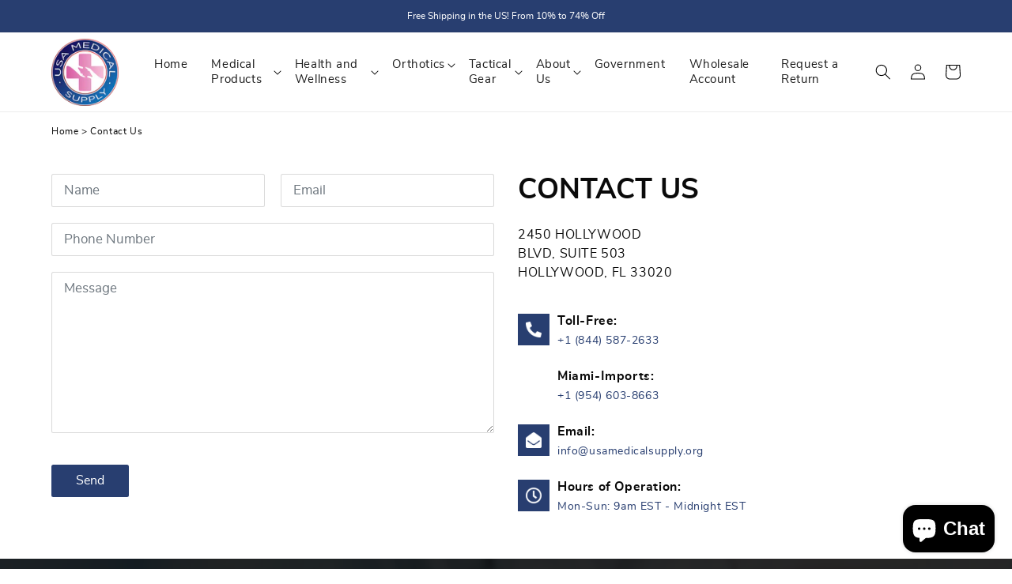

--- FILE ---
content_type: text/css
request_url: https://usamedicalsupply.org/cdn/shop/t/23/assets/fonts.css?v=170651126204535993971672919331
body_size: -506
content:
/*! Generated by Font Squirrel (https://www.fontsquirrel.com) on October 27, 2021 */h1,h2,h3,h4{font-family:nunito_sansbold}@font-face{font-family:nunito_sansbold;src:url(nunitosans-bold-webfont.woff2) format("woff2"),url(nunitosans-bold-webfont.woff) format("woff");font-weight:400;font-style:normal}@font-face{font-family:nunito_sansextrabold;src:url(nunitosans-extrabold-webfont.woff2) format("woff2"),url(nunitosans-extrabold-webfont.woff) format("woff");font-weight:400;font-style:normal}@font-face{font-family:nunito_sansextralight;src:url(nunitosans-extralight-webfont.woff2) format("woff2"),url(nunitosans-extralight-webfont.woff) format("woff");font-weight:400;font-style:normal}@font-face{font-family:nunito_sansitalic;src:url(nunitosans-italic-webfont.woff2) format("woff2"),url(nunitosans-italic-webfont.woff) format("woff");font-weight:400;font-style:normal}@font-face{font-family:nunito_sanslight;src:url(nunitosans-light-webfont.woff2) format("woff2"),url(nunitosans-light-webfont.woff) format("woff");font-weight:400;font-style:normal}@font-face{font-family:nunito_sansregular;src:url(nunitosans-regular-webfont.woff2) format("woff2"),url(nunitosans-regular-webfont.woff) format("woff");font-weight:400;font-style:normal}@font-face{font-family:nunito_sanssemibold;src:url(nunitosans-semibold-webfont.woff2) format("woff2"),url(nunitosans-semibold-webfont.woff) format("woff");font-weight:400;font-style:normal}@font-face{font-family:nunito_sansblack;src:url(nunitosans-black-webfont.woff2) format("woff2"),url(nunitosans-black-webfont.woff) format("woff");font-weight:400;font-style:normal}
/*# sourceMappingURL=/cdn/shop/t/23/assets/fonts.css.map?v=170651126204535993971672919331 */


--- FILE ---
content_type: text/javascript
request_url: https://usamedicalsupply.org/cdn/shop/t/23/assets/validator.js?v=165420977890937565221672908009
body_size: -326
content:
$(document).ready(function(){jQuery.validator.addMethod("validate_email",function(value,element){return!!/^([a-zA-Z0-9_\.\-])+\@(([a-zA-Z0-9\-])+\.)+([a-zA-Z0-9]{2,4})+$/.test(value)},"Please enter a valid Email."),$("form[id='ContactForm']").validate({rules:{"contact[Name]":"required","contact[email]":{required:!0,email:!0,validate_email:!0},"contact[Phone number]":{required:!0,minlength:10,maxlength:10,number:!0}},messages:{"contact[Name]":"Please enter your name","contact[Phone number]":{required:"Please provide a phone number",minlength:"phone number must be at least 12 Number",maxlength:"phone number must be at least 12 Number"},"contact[email]":"Please enter a valid email address"},submitHandler:function(form2){form2.submit()}});var form=document.getElementById("ContactForm");const submitb=document.getElementById("submitbtn");form.addEventListener("change",()=>{document.getElementById("submitbtn").disabled=!form.checkValidity()})});
//# sourceMappingURL=/cdn/shop/t/23/assets/validator.js.map?v=165420977890937565221672908009
